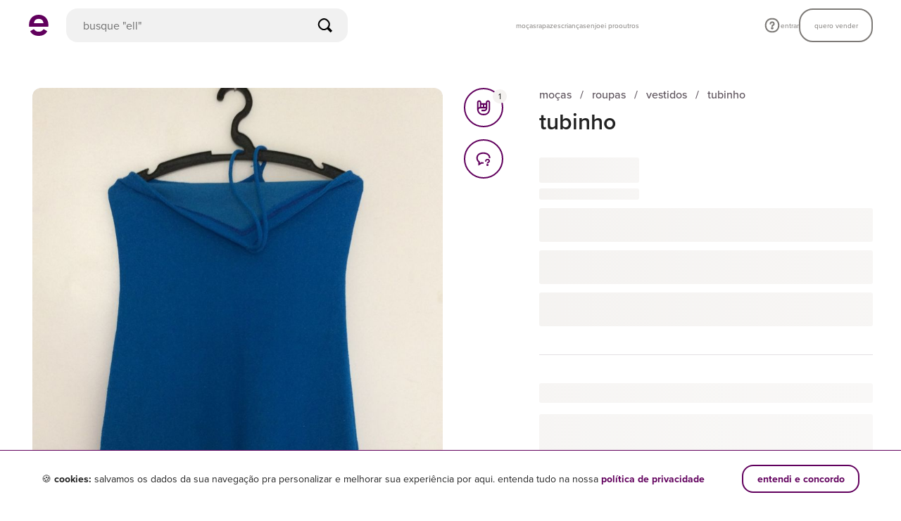

--- FILE ---
content_type: application/javascript
request_url: https://assets.enjoei.com.br/assets/packs/js/8524-728985f6c2f30729a531.chunk.js
body_size: 13438
content:
/*! For license information please see 8524-728985f6c2f30729a531.chunk.js.LICENSE.txt */
"use strict";(self.webpackChunk=self.webpackChunk||[]).push([[8524],{5125:(e,t,n)=>{n.d(t,{h1:()=>s,uA:()=>i});var r=n(91126);class i{constructor(e,t,n){this.name=e,this.instanceFactory=t,this.type=n,this.multipleInstances=!1,this.serviceProps={},this.instantiationMode="LAZY",this.onInstanceCreated=null}setInstantiationMode(e){return this.instantiationMode=e,this}setMultipleInstances(e){return this.multipleInstances=e,this}setServiceProps(e){return this.serviceProps=e,this}setInstanceCreatedCallback(e){return this.onInstanceCreated=e,this}}const a="[DEFAULT]";class o{constructor(e,t){this.name=e,this.container=t,this.component=null,this.instances=new Map,this.instancesDeferred=new Map,this.instancesOptions=new Map,this.onInitCallbacks=new Map}get(e){const t=this.normalizeInstanceIdentifier(e);if(!this.instancesDeferred.has(t)){const e=new r.cY;if(this.instancesDeferred.set(t,e),this.isInitialized(t)||this.shouldAutoInitialize())try{const n=this.getOrInitializeService({instanceIdentifier:t});n&&e.resolve(n)}catch(n){}}return this.instancesDeferred.get(t).promise}getImmediate(e){var t;const n=this.normalizeInstanceIdentifier(null===e||void 0===e?void 0:e.identifier),r=null!==(t=null===e||void 0===e?void 0:e.optional)&&void 0!==t&&t;if(!this.isInitialized(n)&&!this.shouldAutoInitialize()){if(r)return null;throw Error(`Service ${this.name} is not available`)}try{return this.getOrInitializeService({instanceIdentifier:n})}catch(i){if(r)return null;throw i}}getComponent(){return this.component}setComponent(e){if(e.name!==this.name)throw Error(`Mismatching Component ${e.name} for Provider ${this.name}.`);if(this.component)throw Error(`Component for ${this.name} has already been provided`);if(this.component=e,this.shouldAutoInitialize()){if(function(e){return"EAGER"===e.instantiationMode}(e))try{this.getOrInitializeService({instanceIdentifier:a})}catch(t){}for(const[e,n]of this.instancesDeferred.entries()){const r=this.normalizeInstanceIdentifier(e);try{const e=this.getOrInitializeService({instanceIdentifier:r});n.resolve(e)}catch(t){}}}}clearInstance(e=a){this.instancesDeferred.delete(e),this.instancesOptions.delete(e),this.instances.delete(e)}async delete(){const e=Array.from(this.instances.values());await Promise.all([...e.filter(e=>"INTERNAL"in e).map(e=>e.INTERNAL.delete()),...e.filter(e=>"_delete"in e).map(e=>e._delete())])}isComponentSet(){return null!=this.component}isInitialized(e=a){return this.instances.has(e)}getOptions(e=a){return this.instancesOptions.get(e)||{}}initialize(e={}){const{options:t={}}=e,n=this.normalizeInstanceIdentifier(e.instanceIdentifier);if(this.isInitialized(n))throw Error(`${this.name}(${n}) has already been initialized`);if(!this.isComponentSet())throw Error(`Component ${this.name} has not been registered yet`);const r=this.getOrInitializeService({instanceIdentifier:n,options:t});for(const[i,a]of this.instancesDeferred.entries()){n===this.normalizeInstanceIdentifier(i)&&a.resolve(r)}return r}onInit(e,t){var n;const r=this.normalizeInstanceIdentifier(t),i=null!==(n=this.onInitCallbacks.get(r))&&void 0!==n?n:new Set;i.add(e),this.onInitCallbacks.set(r,i);const a=this.instances.get(r);return a&&e(a,r),()=>{i.delete(e)}}invokeOnInitCallbacks(e,t){const n=this.onInitCallbacks.get(t);if(n)for(const i of n)try{i(e,t)}catch(r){}}getOrInitializeService({instanceIdentifier:e,options:t={}}){let n=this.instances.get(e);if(!n&&this.component&&(n=this.component.instanceFactory(this.container,{instanceIdentifier:(r=e,r===a?void 0:r),options:t}),this.instances.set(e,n),this.instancesOptions.set(e,t),this.invokeOnInitCallbacks(n,e),this.component.onInstanceCreated))try{this.component.onInstanceCreated(this.container,e,n)}catch(i){}var r;return n||null}normalizeInstanceIdentifier(e=a){return this.component?this.component.multipleInstances?e:a:e}shouldAutoInitialize(){return!!this.component&&"EXPLICIT"!==this.component.instantiationMode}}class s{constructor(e){this.name=e,this.providers=new Map}addComponent(e){const t=this.getProvider(e.name);if(t.isComponentSet())throw new Error(`Component ${e.name} has already been registered with ${this.name}`);t.setComponent(e)}addOrOverwriteComponent(e){this.getProvider(e.name).isComponentSet()&&this.providers.delete(e.name),this.addComponent(e)}getProvider(e){if(this.providers.has(e))return this.providers.get(e);const t=new o(e,this);return this.providers.set(e,t),t}getProviders(){return Array.from(this.providers.values())}}},42982:(e,t,n)=>{n.d(t,{dG:()=>Fe,gf:()=>He,TT:()=>$e});var r=n(62074),i=n(5125),a=n(91126),o=n(96148);const s="@firebase/installations",c="0.6.18",u=1e4,d=`w:${c}`,l="FIS_v2",h=36e5,p={"missing-app-config-values":'Missing App configuration value: "{$valueName}"',"not-registered":"Firebase Installation is not registered.","installation-not-found":"Firebase Installation not found.","request-failed":'{$requestName} request failed with error "{$serverCode} {$serverStatus}: {$serverMessage}"',"app-offline":"Could not process request. Application offline.","delete-pending-registration":"Can't delete installation while there is a pending registration request."},f=new a.FA("installations","Installations",p);function g(e){return e instanceof a.g&&e.code.includes("request-failed")}function m({projectId:e}){return`https://firebaseinstallations.googleapis.com/v1/projects/${e}/installations`}function b(e){return{token:e.token,requestStatus:2,expiresIn:(t=e.expiresIn,Number(t.replace("s","000"))),creationTime:Date.now()};var t}async function w(e,t){const n=(await t.json()).error;return f.create("request-failed",{requestName:e,serverCode:n.code,serverMessage:n.message,serverStatus:n.status})}function v({apiKey:e}){return new Headers({"Content-Type":"application/json",Accept:"application/json","x-goog-api-key":e})}function y(e,{refreshToken:t}){const n=v(e);return n.append("Authorization",function(e){return`${l} ${e}`}(t)),n}async function I(e){const t=await e();return t.status>=500&&t.status<600?e():t}function S(e){return new Promise(t=>{setTimeout(t,e)})}const E=/^[cdef][\w-]{21}$/;function _(){try{const e=new Uint8Array(17);(self.crypto||self.msCrypto).getRandomValues(e),e[0]=112+e[0]%16;const t=function(e){const t=(n=e,btoa(String.fromCharCode(...n)).replace(/\+/g,"-").replace(/\//g,"_"));var n;return t.substr(0,22)}(e);return E.test(t)?t:""}catch(e){return""}}function C(e){return`${e.appName}!${e.appId}`}const D=new Map;function k(e,t){const n=C(e);T(n,t),function(e,t){const n=O();n&&n.postMessage({key:e,fid:t});P()}(n,t)}function T(e,t){const n=D.get(e);if(n)for(const r of n)r(t)}let A=null;function O(){return!A&&"BroadcastChannel"in self&&(A=new BroadcastChannel("[Firebase] FID Change"),A.onmessage=e=>{T(e.data.key,e.data.fid)}),A}function P(){0===D.size&&A&&(A.close(),A=null)}const N="firebase-installations-store";let M=null;function j(){return M||(M=(0,o.P2)("firebase-installations-database",1,{upgrade:(e,t)=>{if(0===t)e.createObjectStore(N)}})),M}async function B(e,t){const n=C(e),r=(await j()).transaction(N,"readwrite"),i=r.objectStore(N),a=await i.get(n);return await i.put(t,n),await r.done,a&&a.fid===t.fid||k(e,t.fid),t}async function L(e){const t=C(e),n=(await j()).transaction(N,"readwrite");await n.objectStore(N).delete(t),await n.done}async function R(e,t){const n=C(e),r=(await j()).transaction(N,"readwrite"),i=r.objectStore(N),a=await i.get(n),o=t(a);return void 0===o?await i.delete(n):await i.put(o,n),await r.done,!o||a&&a.fid===o.fid||k(e,o.fid),o}async function $(e){let t;const n=await R(e.appConfig,n=>{const r=function(e){const t=e||{fid:_(),registrationStatus:0};return x(t)}(n),i=function(e,t){if(0===t.registrationStatus){if(!navigator.onLine){return{installationEntry:t,registrationPromise:Promise.reject(f.create("app-offline"))}}const n={fid:t.fid,registrationStatus:1,registrationTime:Date.now()},r=async function(e,t){try{const n=await async function({appConfig:e,heartbeatServiceProvider:t},{fid:n}){const r=m(e),i=v(e),a=t.getImmediate({optional:!0});if(a){const e=await a.getHeartbeatsHeader();e&&i.append("x-firebase-client",e)}const o={fid:n,authVersion:l,appId:e.appId,sdkVersion:d},s={method:"POST",headers:i,body:JSON.stringify(o)},c=await I(()=>fetch(r,s));if(c.ok){const e=await c.json();return{fid:e.fid||n,registrationStatus:2,refreshToken:e.refreshToken,authToken:b(e.authToken)}}throw await w("Create Installation",c)}(e,t);return B(e.appConfig,n)}catch(n){throw g(n)&&409===n.customData.serverCode?await L(e.appConfig):await B(e.appConfig,{fid:t.fid,registrationStatus:0}),n}}(e,n);return{installationEntry:n,registrationPromise:r}}return 1===t.registrationStatus?{installationEntry:t,registrationPromise:F(e)}:{installationEntry:t}}(e,r);return t=i.registrationPromise,i.installationEntry});return""===n.fid?{installationEntry:await t}:{installationEntry:n,registrationPromise:t}}async function F(e){let t=await H(e.appConfig);for(;1===t.registrationStatus;)await S(100),t=await H(e.appConfig);if(0===t.registrationStatus){const{installationEntry:t,registrationPromise:n}=await $(e);return n||t}return t}function H(e){return R(e,e=>{if(!e)throw f.create("installation-not-found");return x(e)})}function x(e){return 1===(t=e).registrationStatus&&t.registrationTime+u<Date.now()?{fid:e.fid,registrationStatus:0}:e;var t}async function K({appConfig:e,heartbeatServiceProvider:t},n){const r=function(e,{fid:t}){return`${m(e)}/${t}/authTokens:generate`}(e,n),i=y(e,n),a=t.getImmediate({optional:!0});if(a){const e=await a.getHeartbeatsHeader();e&&i.append("x-firebase-client",e)}const o={installation:{sdkVersion:d,appId:e.appId}},s={method:"POST",headers:i,body:JSON.stringify(o)},c=await I(()=>fetch(r,s));if(c.ok){return b(await c.json())}throw await w("Generate Auth Token",c)}async function V(e,t=!1){let n;const r=await R(e.appConfig,r=>{if(!U(r))throw f.create("not-registered");const i=r.authToken;if(!t&&function(e){return 2===e.requestStatus&&!function(e){const t=Date.now();return t<e.creationTime||e.creationTime+e.expiresIn<t+h}(e)}(i))return r;if(1===i.requestStatus)return n=async function(e,t){let n=await W(e.appConfig);for(;1===n.authToken.requestStatus;)await S(100),n=await W(e.appConfig);const r=n.authToken;return 0===r.requestStatus?V(e,t):r}(e,t),r;{if(!navigator.onLine)throw f.create("app-offline");const t=function(e){const t={requestStatus:1,requestTime:Date.now()};return Object.assign(Object.assign({},e),{authToken:t})}(r);return n=async function(e,t){try{const n=await K(e,t),r=Object.assign(Object.assign({},t),{authToken:n});return await B(e.appConfig,r),n}catch(n){if(!g(n)||401!==n.customData.serverCode&&404!==n.customData.serverCode){const n=Object.assign(Object.assign({},t),{authToken:{requestStatus:0}});await B(e.appConfig,n)}else await L(e.appConfig);throw n}}(e,t),t}});return n?await n:r.authToken}function W(e){return R(e,e=>{if(!U(e))throw f.create("not-registered");const t=e.authToken;return 1===(n=t).requestStatus&&n.requestTime+u<Date.now()?Object.assign(Object.assign({},e),{authToken:{requestStatus:0}}):e;var n})}function U(e){return void 0!==e&&2===e.registrationStatus}async function z(e,t=!1){const n=e;await async function(e){const{registrationPromise:t}=await $(e);t&&await t}(n);return(await V(n,t)).token}function q(e){return f.create("missing-app-config-values",{valueName:e})}const G="installations",J=e=>{const t=e.getProvider("app").getImmediate(),n=function(e){if(!e||!e.options)throw q("App Configuration");if(!e.name)throw q("App Name");const t=["projectId","apiKey","appId"];for(const n of t)if(!e.options[n])throw q(n);return{appName:e.name,projectId:e.options.projectId,apiKey:e.options.apiKey,appId:e.options.appId}}(t);return{app:t,appConfig:n,heartbeatServiceProvider:(0,r.j6)(t,"heartbeat"),_delete:()=>Promise.resolve()}},Y=e=>{const t=e.getProvider("app").getImmediate(),n=(0,r.j6)(t,G).getImmediate();return{getId:()=>async function(e){const t=e,{installationEntry:n,registrationPromise:r}=await $(t);return r?r.catch(console.error):V(t).catch(console.error),n.fid}(n),getToken:e=>z(n,e)}};(0,r.om)(new i.uA(G,J,"PUBLIC")),(0,r.om)(new i.uA("installations-internal",Y,"PRIVATE")),(0,r.KO)(s,c),(0,r.KO)(s,c,"esm2017");const X="/firebase-messaging-sw.js",Q="/firebase-cloud-messaging-push-scope",Z="BDOU99-h67HcA6JeFXHbSNMu7e2yNNu3RzoMj8TM4W88jITfq7ZmPvIM1Iv-4_l2LxQcYwhqby2xGpWwzjfAnG4",ee="https://fcmregistrations.googleapis.com/v1",te="google.c.a.c_id",ne=1e4;var re,ie;function ae(e){const t=new Uint8Array(e);return btoa(String.fromCharCode(...t)).replace(/=/g,"").replace(/\+/g,"-").replace(/\//g,"_")}function oe(e){const t=(e+"=".repeat((4-e.length%4)%4)).replace(/\-/g,"+").replace(/_/g,"/"),n=atob(t),r=new Uint8Array(n.length);for(let i=0;i<n.length;++i)r[i]=n.charCodeAt(i);return r}!function(e){e[e.DATA_MESSAGE=1]="DATA_MESSAGE",e[e.DISPLAY_NOTIFICATION=3]="DISPLAY_NOTIFICATION"}(re||(re={})),function(e){e.PUSH_RECEIVED="push-received",e.NOTIFICATION_CLICKED="notification-clicked"}(ie||(ie={}));const se="fcm_token_details_db",ce=5,ue="fcm_token_object_Store";const de="firebase-messaging-database",le=1,he="firebase-messaging-store";let pe=null;function fe(){return pe||(pe=(0,o.P2)(de,le,{upgrade:(e,t)=>{if(0===t)e.createObjectStore(he)}})),pe}async function ge(e){const t=be(e),n=await fe(),r=await n.transaction(he).objectStore(he).get(t);if(r)return r;{const t=await async function(e){if("databases"in indexedDB){const e=(await indexedDB.databases()).map(e=>e.name);if(!e.includes(se))return null}let t=null;return(await(0,o.P2)(se,ce,{upgrade:async(n,r,i,a)=>{var o;if(r<2)return;if(!n.objectStoreNames.contains(ue))return;const s=a.objectStore(ue),c=await s.index("fcmSenderId").get(e);if(await s.clear(),c)if(2===r){const e=c;if(!e.auth||!e.p256dh||!e.endpoint)return;t={token:e.fcmToken,createTime:null!==(o=e.createTime)&&void 0!==o?o:Date.now(),subscriptionOptions:{auth:e.auth,p256dh:e.p256dh,endpoint:e.endpoint,swScope:e.swScope,vapidKey:"string"===typeof e.vapidKey?e.vapidKey:ae(e.vapidKey)}}}else if(3===r){const e=c;t={token:e.fcmToken,createTime:e.createTime,subscriptionOptions:{auth:ae(e.auth),p256dh:ae(e.p256dh),endpoint:e.endpoint,swScope:e.swScope,vapidKey:ae(e.vapidKey)}}}else if(4===r){const e=c;t={token:e.fcmToken,createTime:e.createTime,subscriptionOptions:{auth:ae(e.auth),p256dh:ae(e.p256dh),endpoint:e.endpoint,swScope:e.swScope,vapidKey:ae(e.vapidKey)}}}}})).close(),await(0,o.MR)(se),await(0,o.MR)("fcm_vapid_details_db"),await(0,o.MR)("undefined"),function(e){if(!e||!e.subscriptionOptions)return!1;const{subscriptionOptions:t}=e;return"number"===typeof e.createTime&&e.createTime>0&&"string"===typeof e.token&&e.token.length>0&&"string"===typeof t.auth&&t.auth.length>0&&"string"===typeof t.p256dh&&t.p256dh.length>0&&"string"===typeof t.endpoint&&t.endpoint.length>0&&"string"===typeof t.swScope&&t.swScope.length>0&&"string"===typeof t.vapidKey&&t.vapidKey.length>0}(t)?t:null}(e.appConfig.senderId);if(t)return await me(e,t),t}}async function me(e,t){const n=be(e),r=(await fe()).transaction(he,"readwrite");return await r.objectStore(he).put(t,n),await r.done,t}function be({appConfig:e}){return e.appId}const we={"missing-app-config-values":'Missing App configuration value: "{$valueName}"',"only-available-in-window":"This method is available in a Window context.","only-available-in-sw":"This method is available in a service worker context.","permission-default":"The notification permission was not granted and dismissed instead.","permission-blocked":"The notification permission was not granted and blocked instead.","unsupported-browser":"This browser doesn't support the API's required to use the Firebase SDK.","indexed-db-unsupported":"This browser doesn't support indexedDb.open() (ex. Safari iFrame, Firefox Private Browsing, etc)","failed-service-worker-registration":"We are unable to register the default service worker. {$browserErrorMessage}","token-subscribe-failed":"A problem occurred while subscribing the user to FCM: {$errorInfo}","token-subscribe-no-token":"FCM returned no token when subscribing the user to push.","token-unsubscribe-failed":"A problem occurred while unsubscribing the user from FCM: {$errorInfo}","token-update-failed":"A problem occurred while updating the user from FCM: {$errorInfo}","token-update-no-token":"FCM returned no token when updating the user to push.","use-sw-after-get-token":"The useServiceWorker() method may only be called once and must be called before calling getToken() to ensure your service worker is used.","invalid-sw-registration":"The input to useServiceWorker() must be a ServiceWorkerRegistration.","invalid-bg-handler":"The input to setBackgroundMessageHandler() must be a function.","invalid-vapid-key":"The public VAPID key must be a string.","use-vapid-key-after-get-token":"The usePublicVapidKey() method may only be called once and must be called before calling getToken() to ensure your VAPID key is used."},ve=new a.FA("messaging","Messaging",we);async function ye(e,t){const n={method:"DELETE",headers:await Se(e)};try{const r=await fetch(`${Ie(e.appConfig)}/${t}`,n),i=await r.json();if(i.error){const e=i.error.message;throw ve.create("token-unsubscribe-failed",{errorInfo:e})}}catch(r){throw ve.create("token-unsubscribe-failed",{errorInfo:null===r||void 0===r?void 0:r.toString()})}}function Ie({projectId:e}){return`${ee}/projects/${e}/registrations`}async function Se({appConfig:e,installations:t}){const n=await t.getToken();return new Headers({"Content-Type":"application/json",Accept:"application/json","x-goog-api-key":e.apiKey,"x-goog-firebase-installations-auth":`FIS ${n}`})}function Ee({p256dh:e,auth:t,endpoint:n,vapidKey:r}){const i={web:{endpoint:n,auth:t,p256dh:e}};return r!==Z&&(i.web.applicationPubKey=r),i}const _e=6048e5;async function Ce(e){const t=await async function(e,t){const n=await e.pushManager.getSubscription();if(n)return n;return e.pushManager.subscribe({userVisibleOnly:!0,applicationServerKey:oe(t)})}(e.swRegistration,e.vapidKey),n={vapidKey:e.vapidKey,swScope:e.swRegistration.scope,endpoint:t.endpoint,auth:ae(t.getKey("auth")),p256dh:ae(t.getKey("p256dh"))},r=await ge(e.firebaseDependencies);if(r){if(function(e,t){const n=t.vapidKey===e.vapidKey,r=t.endpoint===e.endpoint,i=t.auth===e.auth,a=t.p256dh===e.p256dh;return n&&r&&i&&a}(r.subscriptionOptions,n))return Date.now()>=r.createTime+_e?async function(e,t){try{const n=await async function(e,t){const n=await Se(e),r=Ee(t.subscriptionOptions),i={method:"PATCH",headers:n,body:JSON.stringify(r)};let a;try{const n=await fetch(`${Ie(e.appConfig)}/${t.token}`,i);a=await n.json()}catch(o){throw ve.create("token-update-failed",{errorInfo:null===o||void 0===o?void 0:o.toString()})}if(a.error){const e=a.error.message;throw ve.create("token-update-failed",{errorInfo:e})}if(!a.token)throw ve.create("token-update-no-token");return a.token}(e.firebaseDependencies,t),r=Object.assign(Object.assign({},t),{token:n,createTime:Date.now()});return await me(e.firebaseDependencies,r),n}catch(n){throw n}}(e,{token:r.token,createTime:Date.now(),subscriptionOptions:n}):r.token;try{await ye(e.firebaseDependencies,r.token)}catch(i){console.warn(i)}return De(e.firebaseDependencies,n)}return De(e.firebaseDependencies,n)}async function De(e,t){const n=await async function(e,t){const n=await Se(e),r=Ee(t),i={method:"POST",headers:n,body:JSON.stringify(r)};let a;try{const t=await fetch(Ie(e.appConfig),i);a=await t.json()}catch(o){throw ve.create("token-subscribe-failed",{errorInfo:null===o||void 0===o?void 0:o.toString()})}if(a.error){const e=a.error.message;throw ve.create("token-subscribe-failed",{errorInfo:e})}if(!a.token)throw ve.create("token-subscribe-no-token");return a.token}(e,t),r={token:n,createTime:Date.now(),subscriptionOptions:t};return await me(e,r),r.token}function ke(e){const t={from:e.from,collapseKey:e.collapse_key,messageId:e.fcmMessageId};return function(e,t){if(!t.notification)return;e.notification={};const n=t.notification.title;n&&(e.notification.title=n);const r=t.notification.body;r&&(e.notification.body=r);const i=t.notification.image;i&&(e.notification.image=i);const a=t.notification.icon;a&&(e.notification.icon=a)}(t,e),function(e,t){if(!t.data)return;e.data=t.data}(t,e),function(e,t){var n,r,i,a,o;if(!t.fcmOptions&&!(null===(n=t.notification)||void 0===n?void 0:n.click_action))return;e.fcmOptions={};const s=null!==(i=null===(r=t.fcmOptions)||void 0===r?void 0:r.link)&&void 0!==i?i:null===(a=t.notification)||void 0===a?void 0:a.click_action;s&&(e.fcmOptions.link=s);const c=null===(o=t.fcmOptions)||void 0===o?void 0:o.analytics_label;c&&(e.fcmOptions.analyticsLabel=c)}(t,e),t}function Te(e){return ve.create("missing-app-config-values",{valueName:e})}!function(e,t){const n=[];for(let r=0;r<e.length;r++)n.push(e.charAt(r)),r<t.length&&n.push(t.charAt(r));n.join("")}("AzSCbw63g1R0nCw85jG8","Iaya3yLKwmgvh7cF0q4");class Ae{constructor(e,t,n){this.deliveryMetricsExportedToBigQueryEnabled=!1,this.onBackgroundMessageHandler=null,this.onMessageHandler=null,this.logEvents=[],this.isLogServiceStarted=!1;const r=function(e){if(!e||!e.options)throw Te("App Configuration Object");if(!e.name)throw Te("App Name");const t=["projectId","apiKey","appId","messagingSenderId"],{options:n}=e;for(const r of t)if(!n[r])throw Te(r);return{appName:e.name,projectId:n.projectId,apiKey:n.apiKey,appId:n.appId,senderId:n.messagingSenderId}}(e);this.firebaseDependencies={app:e,appConfig:r,installations:t,analyticsProvider:n}}_delete(){return Promise.resolve()}}async function Oe(e){try{e.swRegistration=await navigator.serviceWorker.register(X,{scope:Q}),e.swRegistration.update().catch(()=>{}),await async function(e){return new Promise((t,n)=>{const r=setTimeout(()=>n(new Error(`Service worker not registered after ${ne} ms`)),ne),i=e.installing||e.waiting;e.active?(clearTimeout(r),t()):i?i.onstatechange=e=>{var n;"activated"===(null===(n=e.target)||void 0===n?void 0:n.state)&&(i.onstatechange=null,clearTimeout(r),t())}:(clearTimeout(r),n(new Error("No incoming service worker found.")))})}(e.swRegistration)}catch(t){throw ve.create("failed-service-worker-registration",{browserErrorMessage:null===t||void 0===t?void 0:t.message})}}async function Pe(e,t){if(!navigator)throw ve.create("only-available-in-window");if("default"===Notification.permission&&await Notification.requestPermission(),"granted"!==Notification.permission)throw ve.create("permission-blocked");return await async function(e,t){t?e.vapidKey=t:e.vapidKey||(e.vapidKey=Z)}(e,null===t||void 0===t?void 0:t.vapidKey),await async function(e,t){if(t||e.swRegistration||await Oe(e),t||!e.swRegistration){if(!(t instanceof ServiceWorkerRegistration))throw ve.create("invalid-sw-registration");e.swRegistration=t}}(e,null===t||void 0===t?void 0:t.serviceWorkerRegistration),Ce(e)}async function Ne(e,t,n){const r=function(e){switch(e){case ie.NOTIFICATION_CLICKED:return"notification_open";case ie.PUSH_RECEIVED:return"notification_foreground";default:throw new Error}}(t);(await e.firebaseDependencies.analyticsProvider.get()).logEvent(r,{message_id:n[te],message_name:n["google.c.a.c_l"],message_time:n["google.c.a.ts"],message_device_time:Math.floor(Date.now()/1e3)})}async function Me(e,t){const n=t.data;if(!n.isFirebaseMessaging)return;e.onMessageHandler&&n.messageType===ie.PUSH_RECEIVED&&("function"===typeof e.onMessageHandler?e.onMessageHandler(ke(n)):e.onMessageHandler.next(ke(n)));const r=n.data;var i;"object"===typeof(i=r)&&i&&te in i&&"1"===r["google.c.a.e"]&&await Ne(e,n.messageType,r)}const je="@firebase/messaging",Be="0.12.22",Le=e=>{const t=new Ae(e.getProvider("app").getImmediate(),e.getProvider("installations-internal").getImmediate(),e.getProvider("analytics-internal"));return navigator.serviceWorker.addEventListener("message",e=>Me(t,e)),t},Re=e=>{const t=e.getProvider("messaging").getImmediate();return{getToken:e=>Pe(t,e)}};async function $e(){try{await(0,a.eX)()}catch(e){return!1}return"undefined"!==typeof window&&(0,a.zW)()&&(0,a.dM)()&&"serviceWorker"in navigator&&"PushManager"in window&&"Notification"in window&&"fetch"in window&&ServiceWorkerRegistration.prototype.hasOwnProperty("showNotification")&&PushSubscription.prototype.hasOwnProperty("getKey")}function Fe(e=(0,r.Sx)()){return $e().then(e=>{if(!e)throw ve.create("unsupported-browser")},e=>{throw ve.create("indexed-db-unsupported")}),(0,r.j6)((0,a.Ku)(e),"messaging").getImmediate()}async function He(e,t){return Pe(e=(0,a.Ku)(e),t)}(0,r.om)(new i.uA("messaging",Le,"PUBLIC")),(0,r.om)(new i.uA("messaging-internal",Re,"PRIVATE")),(0,r.KO)(je,Be),(0,r.KO)(je,Be,"esm2017")},62074:(e,t,n)=>{n.d(t,{j6:()=>J,om:()=>G,Sx:()=>ee,Wp:()=>Z,KO:()=>te});var r=n(5125);const i=[];var a;!function(e){e[e.DEBUG=0]="DEBUG",e[e.VERBOSE=1]="VERBOSE",e[e.INFO=2]="INFO",e[e.WARN=3]="WARN",e[e.ERROR=4]="ERROR",e[e.SILENT=5]="SILENT"}(a||(a={}));const o={debug:a.DEBUG,verbose:a.VERBOSE,info:a.INFO,warn:a.WARN,error:a.ERROR,silent:a.SILENT},s=a.INFO,c={[a.DEBUG]:"log",[a.VERBOSE]:"log",[a.INFO]:"info",[a.WARN]:"warn",[a.ERROR]:"error"},u=(e,t,...n)=>{if(t<e.logLevel)return;const r=(new Date).toISOString(),i=c[t];if(!i)throw new Error(`Attempted to log a message with an invalid logType (value: ${t})`);console[i](`[${r}]  ${e.name}:`,...n)};var d=n(91126),l=n(96148);class h{constructor(e){this.container=e}getPlatformInfoString(){return this.container.getProviders().map(e=>{if(function(e){const t=e.getComponent();return"VERSION"===(null===t||void 0===t?void 0:t.type)}(e)){const t=e.getImmediate();return`${t.library}/${t.version}`}return null}).filter(e=>e).join(" ")}}const p="@firebase/app",f="0.13.2",g=new class{constructor(e){this.name=e,this._logLevel=s,this._logHandler=u,this._userLogHandler=null,i.push(this)}get logLevel(){return this._logLevel}set logLevel(e){if(!(e in a))throw new TypeError(`Invalid value "${e}" assigned to \`logLevel\``);this._logLevel=e}setLogLevel(e){this._logLevel="string"===typeof e?o[e]:e}get logHandler(){return this._logHandler}set logHandler(e){if("function"!==typeof e)throw new TypeError("Value assigned to `logHandler` must be a function");this._logHandler=e}get userLogHandler(){return this._userLogHandler}set userLogHandler(e){this._userLogHandler=e}debug(...e){this._userLogHandler&&this._userLogHandler(this,a.DEBUG,...e),this._logHandler(this,a.DEBUG,...e)}log(...e){this._userLogHandler&&this._userLogHandler(this,a.VERBOSE,...e),this._logHandler(this,a.VERBOSE,...e)}info(...e){this._userLogHandler&&this._userLogHandler(this,a.INFO,...e),this._logHandler(this,a.INFO,...e)}warn(...e){this._userLogHandler&&this._userLogHandler(this,a.WARN,...e),this._logHandler(this,a.WARN,...e)}error(...e){this._userLogHandler&&this._userLogHandler(this,a.ERROR,...e),this._logHandler(this,a.ERROR,...e)}}("@firebase/app"),m="@firebase/app-compat",b="@firebase/analytics-compat",w="@firebase/analytics",v="@firebase/app-check-compat",y="@firebase/app-check",I="@firebase/auth",S="@firebase/auth-compat",E="@firebase/database",_="@firebase/data-connect",C="@firebase/database-compat",D="@firebase/functions",k="@firebase/functions-compat",T="@firebase/installations",A="@firebase/installations-compat",O="@firebase/messaging",P="@firebase/messaging-compat",N="@firebase/performance",M="@firebase/performance-compat",j="@firebase/remote-config",B="@firebase/remote-config-compat",L="@firebase/storage",R="@firebase/storage-compat",$="@firebase/firestore",F="@firebase/ai",H="@firebase/firestore-compat",x="firebase",K="[DEFAULT]",V={[p]:"fire-core",[m]:"fire-core-compat",[w]:"fire-analytics",[b]:"fire-analytics-compat",[y]:"fire-app-check",[v]:"fire-app-check-compat",[I]:"fire-auth",[S]:"fire-auth-compat",[E]:"fire-rtdb",[_]:"fire-data-connect",[C]:"fire-rtdb-compat",[D]:"fire-fn",[k]:"fire-fn-compat",[T]:"fire-iid",[A]:"fire-iid-compat",[O]:"fire-fcm",[P]:"fire-fcm-compat",[N]:"fire-perf",[M]:"fire-perf-compat",[j]:"fire-rc",[B]:"fire-rc-compat",[L]:"fire-gcs",[R]:"fire-gcs-compat",[$]:"fire-fst",[H]:"fire-fst-compat",[F]:"fire-vertex","fire-js":"fire-js",[x]:"fire-js-all"},W=new Map,U=new Map,z=new Map;function q(e,t){try{e.container.addComponent(t)}catch(n){g.debug(`Component ${t.name} failed to register with FirebaseApp ${e.name}`,n)}}function G(e){const t=e.name;if(z.has(t))return g.debug(`There were multiple attempts to register component ${t}.`),!1;z.set(t,e);for(const n of W.values())q(n,e);for(const n of U.values())q(n,e);return!0}function J(e,t){const n=e.container.getProvider("heartbeat").getImmediate({optional:!0});return n&&n.triggerHeartbeat(),e.container.getProvider(t)}const Y={"no-app":"No Firebase App '{$appName}' has been created - call initializeApp() first","bad-app-name":"Illegal App name: '{$appName}'","duplicate-app":"Firebase App named '{$appName}' already exists with different options or config","app-deleted":"Firebase App named '{$appName}' already deleted","server-app-deleted":"Firebase Server App has been deleted","no-options":"Need to provide options, when not being deployed to hosting via source.","invalid-app-argument":"firebase.{$appName}() takes either no argument or a Firebase App instance.","invalid-log-argument":"First argument to `onLog` must be null or a function.","idb-open":"Error thrown when opening IndexedDB. Original error: {$originalErrorMessage}.","idb-get":"Error thrown when reading from IndexedDB. Original error: {$originalErrorMessage}.","idb-set":"Error thrown when writing to IndexedDB. Original error: {$originalErrorMessage}.","idb-delete":"Error thrown when deleting from IndexedDB. Original error: {$originalErrorMessage}.","finalization-registry-not-supported":"FirebaseServerApp deleteOnDeref field defined but the JS runtime does not support FinalizationRegistry.","invalid-server-app-environment":"FirebaseServerApp is not for use in browser environments."},X=new d.FA("app","Firebase",Y);class Q{constructor(e,t,n){this._isDeleted=!1,this._options=Object.assign({},e),this._config=Object.assign({},t),this._name=t.name,this._automaticDataCollectionEnabled=t.automaticDataCollectionEnabled,this._container=n,this.container.addComponent(new r.uA("app",()=>this,"PUBLIC"))}get automaticDataCollectionEnabled(){return this.checkDestroyed(),this._automaticDataCollectionEnabled}set automaticDataCollectionEnabled(e){this.checkDestroyed(),this._automaticDataCollectionEnabled=e}get name(){return this.checkDestroyed(),this._name}get options(){return this.checkDestroyed(),this._options}get config(){return this.checkDestroyed(),this._config}get container(){return this._container}get isDeleted(){return this._isDeleted}set isDeleted(e){this._isDeleted=e}checkDestroyed(){if(this.isDeleted)throw X.create("app-deleted",{appName:this._name})}}function Z(e,t={}){let n=e;if("object"!==typeof t){t={name:t}}const i=Object.assign({name:K,automaticDataCollectionEnabled:!0},t),a=i.name;if("string"!==typeof a||!a)throw X.create("bad-app-name",{appName:String(a)});if(n||(n=(0,d.T9)()),!n)throw X.create("no-options");const o=W.get(a);if(o){if((0,d.bD)(n,o.options)&&(0,d.bD)(i,o.config))return o;throw X.create("duplicate-app",{appName:a})}const s=new r.h1(a);for(const r of z.values())s.addComponent(r);const c=new Q(n,i,s);return W.set(a,c),c}function ee(e=K){const t=W.get(e);if(!t&&e===K&&(0,d.T9)())return Z();if(!t)throw X.create("no-app",{appName:e});return t}function te(e,t,n){var i;let a=null!==(i=V[e])&&void 0!==i?i:e;n&&(a+=`-${n}`);const o=a.match(/\s|\//),s=t.match(/\s|\//);if(o||s){const e=[`Unable to register library "${a}" with version "${t}":`];return o&&e.push(`library name "${a}" contains illegal characters (whitespace or "/")`),o&&s&&e.push("and"),s&&e.push(`version name "${t}" contains illegal characters (whitespace or "/")`),void g.warn(e.join(" "))}G(new r.uA(`${a}-version`,()=>({library:a,version:t}),"VERSION"))}const ne="firebase-heartbeat-store";let re=null;function ie(){return re||(re=(0,l.P2)("firebase-heartbeat-database",1,{upgrade:(e,t)=>{if(0===t)try{e.createObjectStore(ne)}catch(n){console.warn(n)}}}).catch(e=>{throw X.create("idb-open",{originalErrorMessage:e.message})})),re}async function ae(e,t){try{const n=(await ie()).transaction(ne,"readwrite"),r=n.objectStore(ne);await r.put(t,oe(e)),await n.done}catch(n){if(n instanceof d.g)g.warn(n.message);else{const e=X.create("idb-set",{originalErrorMessage:null===n||void 0===n?void 0:n.message});g.warn(e.message)}}}function oe(e){return`${e.name}!${e.options.appId}`}class se{constructor(e){this.container=e,this._heartbeatsCache=null;const t=this.container.getProvider("app").getImmediate();this._storage=new ue(t),this._heartbeatsCachePromise=this._storage.read().then(e=>(this._heartbeatsCache=e,e))}async triggerHeartbeat(){var e,t;try{const n=this.container.getProvider("platform-logger").getImmediate().getPlatformInfoString(),r=ce();if(null==(null===(e=this._heartbeatsCache)||void 0===e?void 0:e.heartbeats)&&(this._heartbeatsCache=await this._heartbeatsCachePromise,null==(null===(t=this._heartbeatsCache)||void 0===t?void 0:t.heartbeats)))return;if(this._heartbeatsCache.lastSentHeartbeatDate===r||this._heartbeatsCache.heartbeats.some(e=>e.date===r))return;if(this._heartbeatsCache.heartbeats.push({date:r,agent:n}),this._heartbeatsCache.heartbeats.length>30){const e=function(e){if(0===e.length)return-1;let t=0,n=e[0].date;for(let r=1;r<e.length;r++)e[r].date<n&&(n=e[r].date,t=r);return t}(this._heartbeatsCache.heartbeats);this._heartbeatsCache.heartbeats.splice(e,1)}return this._storage.overwrite(this._heartbeatsCache)}catch(n){g.warn(n)}}async getHeartbeatsHeader(){var e;try{if(null===this._heartbeatsCache&&await this._heartbeatsCachePromise,null==(null===(e=this._heartbeatsCache)||void 0===e?void 0:e.heartbeats)||0===this._heartbeatsCache.heartbeats.length)return"";const t=ce(),{heartbeatsToSend:n,unsentEntries:r}=function(e,t=1024){const n=[];let r=e.slice();for(const i of e){const e=n.find(e=>e.agent===i.agent);if(e){if(e.dates.push(i.date),de(n)>t){e.dates.pop();break}}else if(n.push({agent:i.agent,dates:[i.date]}),de(n)>t){n.pop();break}r=r.slice(1)}return{heartbeatsToSend:n,unsentEntries:r}}(this._heartbeatsCache.heartbeats),i=(0,d.Uj)(JSON.stringify({version:2,heartbeats:n}));return this._heartbeatsCache.lastSentHeartbeatDate=t,r.length>0?(this._heartbeatsCache.heartbeats=r,await this._storage.overwrite(this._heartbeatsCache)):(this._heartbeatsCache.heartbeats=[],this._storage.overwrite(this._heartbeatsCache)),i}catch(t){return g.warn(t),""}}}function ce(){return(new Date).toISOString().substring(0,10)}class ue{constructor(e){this.app=e,this._canUseIndexedDBPromise=this.runIndexedDBEnvironmentCheck()}async runIndexedDBEnvironmentCheck(){return!!(0,d.zW)()&&(0,d.eX)().then(()=>!0).catch(()=>!1)}async read(){if(await this._canUseIndexedDBPromise){const e=await async function(e){try{const t=(await ie()).transaction(ne),n=await t.objectStore(ne).get(oe(e));return await t.done,n}catch(t){if(t instanceof d.g)g.warn(t.message);else{const e=X.create("idb-get",{originalErrorMessage:null===t||void 0===t?void 0:t.message});g.warn(e.message)}}}(this.app);return(null===e||void 0===e?void 0:e.heartbeats)?e:{heartbeats:[]}}return{heartbeats:[]}}async overwrite(e){var t;if(await this._canUseIndexedDBPromise){const n=await this.read();return ae(this.app,{lastSentHeartbeatDate:null!==(t=e.lastSentHeartbeatDate)&&void 0!==t?t:n.lastSentHeartbeatDate,heartbeats:e.heartbeats})}}async add(e){var t;if(await this._canUseIndexedDBPromise){const n=await this.read();return ae(this.app,{lastSentHeartbeatDate:null!==(t=e.lastSentHeartbeatDate)&&void 0!==t?t:n.lastSentHeartbeatDate,heartbeats:[...n.heartbeats,...e.heartbeats]})}}}function de(e){return(0,d.Uj)(JSON.stringify({version:2,heartbeats:e})).length}var le;le="",G(new r.uA("platform-logger",e=>new h(e),"PRIVATE")),G(new r.uA("heartbeat",e=>new se(e),"PRIVATE")),te(p,f,le),te(p,f,"esm2017"),te("fire-js","")},70223:(e,t,n)=>{n.d(t,{Wp:()=>r.Wp});var r=n(62074);(0,r.KO)("firebase","11.10.0","app")},91126:(e,t,n)=>{n.d(t,{cY:()=>l,FA:()=>m,g:()=>g,dM:()=>f,u:()=>s,Uj:()=>o,bD:()=>w,T9:()=>d,Ku:()=>y,zW:()=>h,eX:()=>p});const r=function(e){const t=[];let n=0;for(let r=0;r<e.length;r++){let i=e.charCodeAt(r);i<128?t[n++]=i:i<2048?(t[n++]=i>>6|192,t[n++]=63&i|128):55296===(64512&i)&&r+1<e.length&&56320===(64512&e.charCodeAt(r+1))?(i=65536+((1023&i)<<10)+(1023&e.charCodeAt(++r)),t[n++]=i>>18|240,t[n++]=i>>12&63|128,t[n++]=i>>6&63|128,t[n++]=63&i|128):(t[n++]=i>>12|224,t[n++]=i>>6&63|128,t[n++]=63&i|128)}return t},i={byteToCharMap_:null,charToByteMap_:null,byteToCharMapWebSafe_:null,charToByteMapWebSafe_:null,ENCODED_VALS_BASE:"ABCDEFGHIJKLMNOPQRSTUVWXYZabcdefghijklmnopqrstuvwxyz0123456789",get ENCODED_VALS(){return this.ENCODED_VALS_BASE+"+/="},get ENCODED_VALS_WEBSAFE(){return this.ENCODED_VALS_BASE+"-_."},HAS_NATIVE_SUPPORT:"function"===typeof atob,encodeByteArray(e,t){if(!Array.isArray(e))throw Error("encodeByteArray takes an array as a parameter");this.init_();const n=t?this.byteToCharMapWebSafe_:this.byteToCharMap_,r=[];for(let i=0;i<e.length;i+=3){const t=e[i],a=i+1<e.length,o=a?e[i+1]:0,s=i+2<e.length,c=s?e[i+2]:0,u=t>>2,d=(3&t)<<4|o>>4;let l=(15&o)<<2|c>>6,h=63&c;s||(h=64,a||(l=64)),r.push(n[u],n[d],n[l],n[h])}return r.join("")},encodeString(e,t){return this.HAS_NATIVE_SUPPORT&&!t?btoa(e):this.encodeByteArray(r(e),t)},decodeString(e,t){return this.HAS_NATIVE_SUPPORT&&!t?atob(e):function(e){const t=[];let n=0,r=0;for(;n<e.length;){const i=e[n++];if(i<128)t[r++]=String.fromCharCode(i);else if(i>191&&i<224){const a=e[n++];t[r++]=String.fromCharCode((31&i)<<6|63&a)}else if(i>239&&i<365){const a=((7&i)<<18|(63&e[n++])<<12|(63&e[n++])<<6|63&e[n++])-65536;t[r++]=String.fromCharCode(55296+(a>>10)),t[r++]=String.fromCharCode(56320+(1023&a))}else{const a=e[n++],o=e[n++];t[r++]=String.fromCharCode((15&i)<<12|(63&a)<<6|63&o)}}return t.join("")}(this.decodeStringToByteArray(e,t))},decodeStringToByteArray(e,t){this.init_();const n=t?this.charToByteMapWebSafe_:this.charToByteMap_,r=[];for(let i=0;i<e.length;){const t=n[e.charAt(i++)],o=i<e.length?n[e.charAt(i)]:0;++i;const s=i<e.length?n[e.charAt(i)]:64;++i;const c=i<e.length?n[e.charAt(i)]:64;if(++i,null==t||null==o||null==s||null==c)throw new a;const u=t<<2|o>>4;if(r.push(u),64!==s){const e=o<<4&240|s>>2;if(r.push(e),64!==c){const e=s<<6&192|c;r.push(e)}}}return r},init_(){if(!this.byteToCharMap_){this.byteToCharMap_={},this.charToByteMap_={},this.byteToCharMapWebSafe_={},this.charToByteMapWebSafe_={};for(let e=0;e<this.ENCODED_VALS.length;e++)this.byteToCharMap_[e]=this.ENCODED_VALS.charAt(e),this.charToByteMap_[this.byteToCharMap_[e]]=e,this.byteToCharMapWebSafe_[e]=this.ENCODED_VALS_WEBSAFE.charAt(e),this.charToByteMapWebSafe_[this.byteToCharMapWebSafe_[e]]=e,e>=this.ENCODED_VALS_BASE.length&&(this.charToByteMap_[this.ENCODED_VALS_WEBSAFE.charAt(e)]=e,this.charToByteMapWebSafe_[this.ENCODED_VALS.charAt(e)]=e)}}};class a extends Error{constructor(){super(...arguments),this.name="DecodeBase64StringError"}}const o=function(e){return function(e){const t=r(e);return i.encodeByteArray(t,!0)}(e).replace(/\./g,"")},s=function(e){try{return i.decodeString(e,!0)}catch(t){console.error("base64Decode failed: ",t)}return null};const c=()=>function(){if("undefined"!==typeof self)return self;if("undefined"!==typeof window)return window;if("undefined"!==typeof n.g)return n.g;throw new Error("Unable to locate global object.")}().__FIREBASE_DEFAULTS__,u=()=>{try{return c()||(()=>{if("undefined"===typeof process||"undefined"===typeof process.env)return;const e=process.env.__FIREBASE_DEFAULTS__;return e?JSON.parse(e):void 0})()||(()=>{if("undefined"===typeof document)return;let e;try{e=document.cookie.match(/__FIREBASE_DEFAULTS__=([^;]+)/)}catch(n){return}const t=e&&s(e[1]);return t&&JSON.parse(t)})()}catch(e){return void console.info(`Unable to get __FIREBASE_DEFAULTS__ due to: ${e}`)}},d=()=>{var e;return null===(e=u())||void 0===e?void 0:e.config};class l{constructor(){this.reject=()=>{},this.resolve=()=>{},this.promise=new Promise((e,t)=>{this.resolve=e,this.reject=t})}wrapCallback(e){return(t,n)=>{t?this.reject(t):this.resolve(n),"function"===typeof e&&(this.promise.catch(()=>{}),1===e.length?e(t):e(t,n))}}}function h(){try{return"object"===typeof indexedDB}catch(e){return!1}}function p(){return new Promise((e,t)=>{try{let n=!0;const r="validate-browser-context-for-indexeddb-analytics-module",i=self.indexedDB.open(r);i.onsuccess=()=>{i.result.close(),n||self.indexedDB.deleteDatabase(r),e(!0)},i.onupgradeneeded=()=>{n=!1},i.onerror=()=>{var e;t((null===(e=i.error)||void 0===e?void 0:e.message)||"")}}catch(n){t(n)}})}function f(){return!("undefined"===typeof navigator||!navigator.cookieEnabled)}class g extends Error{constructor(e,t,n){super(t),this.code=e,this.customData=n,this.name="FirebaseError",Object.setPrototypeOf(this,g.prototype),Error.captureStackTrace&&Error.captureStackTrace(this,m.prototype.create)}}class m{constructor(e,t,n){this.service=e,this.serviceName=t,this.errors=n}create(e,...t){const n=t[0]||{},r=`${this.service}/${e}`,i=this.errors[e],a=i?function(e,t){return e.replace(b,(e,n)=>{const r=t[n];return null!=r?String(r):`<${n}?>`})}(i,n):"Error",o=`${this.serviceName}: ${a} (${r}).`;return new g(r,o,n)}}const b=/\{\$([^}]+)}/g;function w(e,t){if(e===t)return!0;const n=Object.keys(e),r=Object.keys(t);for(const i of n){if(!r.includes(i))return!1;const n=e[i],a=t[i];if(v(n)&&v(a)){if(!w(n,a))return!1}else if(n!==a)return!1}for(const i of r)if(!n.includes(i))return!1;return!0}function v(e){return null!==e&&"object"===typeof e}function y(e){return e&&e._delegate?e._delegate:e}},96148:(e,t,n)=>{n.d(t,{MR:()=>b,P2:()=>m});const r=(e,t)=>t.some(t=>e instanceof t);let i,a;const o=new WeakMap,s=new WeakMap,c=new WeakMap,u=new WeakMap,d=new WeakMap;let l={get(e,t,n){if(e instanceof IDBTransaction){if("done"===t)return s.get(e);if("objectStoreNames"===t)return e.objectStoreNames||c.get(e);if("store"===t)return n.objectStoreNames[1]?void 0:n.objectStore(n.objectStoreNames[0])}return f(e[t])},set:(e,t,n)=>(e[t]=n,!0),has:(e,t)=>e instanceof IDBTransaction&&("done"===t||"store"===t)||t in e};function h(e){return e!==IDBDatabase.prototype.transaction||"objectStoreNames"in IDBTransaction.prototype?(a||(a=[IDBCursor.prototype.advance,IDBCursor.prototype.continue,IDBCursor.prototype.continuePrimaryKey])).includes(e)?function(...t){return e.apply(g(this),t),f(o.get(this))}:function(...t){return f(e.apply(g(this),t))}:function(t,...n){const r=e.call(g(this),t,...n);return c.set(r,t.sort?t.sort():[t]),f(r)}}function p(e){return"function"===typeof e?h(e):(e instanceof IDBTransaction&&function(e){if(s.has(e))return;const t=new Promise((t,n)=>{const r=()=>{e.removeEventListener("complete",i),e.removeEventListener("error",a),e.removeEventListener("abort",a)},i=()=>{t(),r()},a=()=>{n(e.error||new DOMException("AbortError","AbortError")),r()};e.addEventListener("complete",i),e.addEventListener("error",a),e.addEventListener("abort",a)});s.set(e,t)}(e),r(e,i||(i=[IDBDatabase,IDBObjectStore,IDBIndex,IDBCursor,IDBTransaction]))?new Proxy(e,l):e)}function f(e){if(e instanceof IDBRequest)return function(e){const t=new Promise((t,n)=>{const r=()=>{e.removeEventListener("success",i),e.removeEventListener("error",a)},i=()=>{t(f(e.result)),r()},a=()=>{n(e.error),r()};e.addEventListener("success",i),e.addEventListener("error",a)});return t.then(t=>{t instanceof IDBCursor&&o.set(t,e)}).catch(()=>{}),d.set(t,e),t}(e);if(u.has(e))return u.get(e);const t=p(e);return t!==e&&(u.set(e,t),d.set(t,e)),t}const g=e=>d.get(e);function m(e,t,{blocked:n,upgrade:r,blocking:i,terminated:a}={}){const o=indexedDB.open(e,t),s=f(o);return r&&o.addEventListener("upgradeneeded",e=>{r(f(o.result),e.oldVersion,e.newVersion,f(o.transaction),e)}),n&&o.addEventListener("blocked",e=>n(e.oldVersion,e.newVersion,e)),s.then(e=>{a&&e.addEventListener("close",()=>a()),i&&e.addEventListener("versionchange",e=>i(e.oldVersion,e.newVersion,e))}).catch(()=>{}),s}function b(e,{blocked:t}={}){const n=indexedDB.deleteDatabase(e);return t&&n.addEventListener("blocked",e=>t(e.oldVersion,e)),f(n).then(()=>{})}const w=["get","getKey","getAll","getAllKeys","count"],v=["put","add","delete","clear"],y=new Map;function I(e,t){if(!(e instanceof IDBDatabase)||t in e||"string"!==typeof t)return;if(y.get(t))return y.get(t);const n=t.replace(/FromIndex$/,""),r=t!==n,i=v.includes(n);if(!(n in(r?IDBIndex:IDBObjectStore).prototype)||!i&&!w.includes(n))return;const a=async function(e,...t){const a=this.transaction(e,i?"readwrite":"readonly");let o=a.store;return r&&(o=o.index(t.shift())),(await Promise.all([o[n](...t),i&&a.done]))[0]};return y.set(t,a),a}l=(e=>({...e,get:(t,n,r)=>I(t,n)||e.get(t,n,r),has:(t,n)=>!!I(t,n)||e.has(t,n)}))(l)}}]);